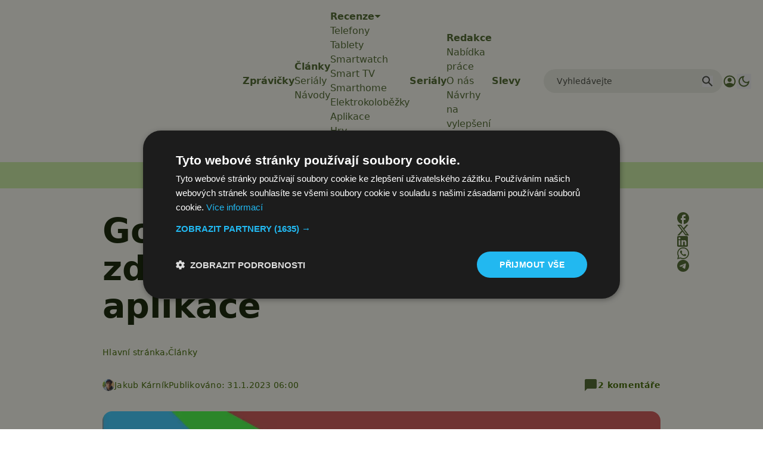

--- FILE ---
content_type: text/html; charset=utf-8
request_url: https://www.google.com/recaptcha/api2/aframe
body_size: 267
content:
<!DOCTYPE HTML><html><head><meta http-equiv="content-type" content="text/html; charset=UTF-8"></head><body><script nonce="NQtF1AuWRpwQW4gbJ0uzUw">/** Anti-fraud and anti-abuse applications only. See google.com/recaptcha */ try{var clients={'sodar':'https://pagead2.googlesyndication.com/pagead/sodar?'};window.addEventListener("message",function(a){try{if(a.source===window.parent){var b=JSON.parse(a.data);var c=clients[b['id']];if(c){var d=document.createElement('img');d.src=c+b['params']+'&rc='+(localStorage.getItem("rc::a")?sessionStorage.getItem("rc::b"):"");window.document.body.appendChild(d);sessionStorage.setItem("rc::e",parseInt(sessionStorage.getItem("rc::e")||0)+1);localStorage.setItem("rc::h",'1769212343354');}}}catch(b){}});window.parent.postMessage("_grecaptcha_ready", "*");}catch(b){}</script></body></html>

--- FILE ---
content_type: text/css
request_url: https://www.svetandroida.cz/wp-content/plugins/wp-appbox/css/styles.min.css?ver=4.5.7
body_size: 2411
content:
div.wpappbox *,div.wpappbox:after,div.wpappbox:before{-webkit-box-sizing:border-box;-moz-box-sizing:border-box;box-sizing:border-box}div.wpappbox a,div.wpappbox a:after,div.wpappbox:before{text-decoration:none!important;color:#323232;-webkit-transition-property:background color;-webkit-transition-duration:.2s;-webkit-transition-timing-function:ease;-moz-transition-property:background color;-moz-transition-duration:.2s;-moz-transition-timing-function:ease;-o-transition-property:background color;-o-transition-duration:.2s;-o-transition-timing-function:ease;transition-property:background color;transition-duration:.2s;transition-timing-function:ease}div.wpappbox a img{-webkit-transition:all .5s ease;-moz-transition:all .5s ease;-o-transition:all .5s ease;-ms-transition:all .5s ease;transition:all .5s ease}div.wpappbox a:hover img{opacity:.9;-webkit-filter:grayscale(100%)}i.wpappbox-tinymce-button{background-image:url(../buttons/appbox.btn.png)}div.wpappbox{clear:both;font-family:'Open Sans',Arial;background-color:#f9f9f9;width:auto;line-height:1;color:#545450;margin:16px 0;font-size:16px;border:1px solid #e5e5e5;box-shadow:0 0 8px 1px rgba(0,0,0,.11);border-radius:8px}div.wpappbox.simple{height:114px}div.wpappbox.compact{height:68px}div.wpappbox.screenshots-only{cursor:pointer}div.wpappbox div.appicon{position:relative;height:112px;width:112px;float:left;padding:10px;background:#fff;text-align:center;border-right:1px solid #e5e5e5;border-top-left-radius:6px;border-bottom-left-radius:6px}div.wpappbox.screenshots div.appicon{border-bottom-left-radius:0}div.wpappbox.compact div.appicon{height:66px;width:68px;float:left;padding:6px}div.wpappbox div.appicon img{height:92px;max-height:92px;width:92px;max-width:92px;margin:auto;border:0;border-radius:6px;object-fit:cover}div.wpappbox.compact div.appicon img{height:54px;width:54px;max-width:54px;margin:auto;border:0;border-radius:6px}div.wpappbox.error div.appicon img{border-radius:45px;box-shadow:-5px 6px 16px -3px rgba(50,50,50,.1)}div.wpappbox.deprecated div.appicon,div.wpappbox.deprecated div.screenshots{-webkit-filter:grayscale(100%);-moz-filter:grayscale(100%);-ms-filter:grayscale(100%);-o-filter:grayscale(100%);filter:grayscale(100%)}.wpappbox.deprecated div.appbuttons a{position:relative}.wpappbox.deprecated div.appbuttons a::after{content:"";display:block;position:absolute;bottom:9px;left:0;transform:skewY(-10deg);width:100%;height:1px;background:rgba(54,54,54,.5)}.wpappbox.deprecated .apptitle{text-decoration:line-through;text-decoration-line:line-through;text-decoration-color:rgba(54,54,54,.5)}div.wpappbox div.qrcode{display:none;position:absolute;padding:6px;z-index:999}div.wpappbox div.applinks,div.wpappbox.compact a.applinks{float:right;position:relative;background:#fff;text-align:center;border-left:1px solid #e5e5e5;border-top-right-radius:6px;border-bottom-right-radius:6px}div.wpappbox.screenshots a.applinks{border-bottom-right-radius:0}div.wpappbox div.qrcode img{height:100px;width:100px;opacity:1}div.wpappbox div.appdetails{font-size:16px;line-height:16px;padding-top:10px}div.wpappbox.compact div.appdetails{font-size:15px;line-height:15px;padding-top:6px}div.wpappbox div.appdetails>div{overflow:hidden;white-space:nowrap;text-overflow:ellipsis;-webkit-hyphens:none;-moz-hyphens:none;-ms-hyphens:none;hyphens:none;padding:6px 8px}div.wpappbox.compact div.appdetails>div{padding:4px 8px 1px}div.wpappbox div.apptitle{font-size:19px;line-height:19px;font-weight:600;margin:2px 0 0}div.wpappbox.compact div.apptitle{font-size:16px;line-height:17px}div.wpappbox.error div.title{font-size:14px;line-height:13px;font-weight:600}div.wpappbox.error div.buttons{margin-top:4px}div.wpappbox div.appdetails>span.price-old{text-decoration:line-through}div.wpappbox div.applinks{height:112px;width:92px;display:block}div.wpappbox.compact a.applinks{height:66px;width:66px;display:block}div.wpappbox div.appbuttons{position:absolute;bottom:1px;width:92px}div.wpappbox div.appbuttons a,div.wpappbox div.appbuttons span,div.wpappbox.error div.buttons a{font-size:13px;box-shadow:0 1px 3px 0 rgba(0,0,0,.15);background:#f1f1f1;border-bottom:0;color:#323232;padding:3px 5px;display:block;margin:8px 10px;border-radius:3px;cursor:pointer;font-weight:400;white-space:nowrap;overflow:hidden;text-overflow:ellipsis}div.wpappbox.error div.buttons a{display:inline-block;margin:0 0;margin-right:8px;background:#fff;color:rgba(34,34,34,.8)}div.wpappbox div.appbuttons a:hover,div.wpappbox div.appbuttons span:hover,div.wpappbox.error div.buttons a:hover{background:#373941!important;border-bottom:0!important;color:#fff!important;transition:background-color .5s ease-in-out;-moz-transition:background-color .5s ease-in-out;-webkit-transition:background-color .5s ease-in-out}div.wpappbox div.rating-stars{width:65px;height:13px;margin-left:5px;margin-top:4px;display:inline-block}div.wpappbox div.stars-monochrome{background:url('../img/stars-sprites-monochrome.png') no-repeat}div.wpappbox div.stars-colorful{background:url('../img/stars-sprites-colorful.png') no-repeat}div.wpappbox div.stars00{background-position:0 0}div.wpappbox div.stars05{background-position:0 -13px}div.wpappbox div.stars10{background-position:0 -26px}div.wpappbox div.stars15{background-position:0 -39px}div.wpappbox div.stars20{background-position:0 -52px}div.wpappbox div.stars25{background-position:0 -65px}div.wpappbox div.stars30{background-position:0 -78px}div.wpappbox div.stars35{background-position:0 -91px}div.wpappbox div.stars40{background-position:0 -104px}div.wpappbox div.stars45{background-position:0 -117px}div.wpappbox div.stars50{background-position:0 -130px}div.wpappbox a:link,div.wpappbox a:visited{color:#545450}div.wpappbox a:active,div.wpappbox a:hover{text-decoration:none;color:#5588b5}div.wpappbox.screenshots>div.screenshots{width:auto;margin:0 auto;padding:10px;clear:both;border-top:1px solid #e5e5e5}div.wpappbox.screenshots>div.screenshots>div.slider{overflow-x:scroll;overflow-y:hidden;height:320px;margin-top:0}div.wpappbox.screenshots>div.screenshots>div.slider>ul{padding:0!important;margin:0!important;list-style-image:none;white-space:nowrap}div.wpappbox.screenshots>div.screenshots>div.slider>ul>li{padding:0;margin:0 6px 0 0;list-style-type:none;display:inline}div.wpappbox.screenshots>div.screenshots>div.slider>ul>li:last-child{margin-right:0}div.wpappbox.screenshots>div.screenshots>div.slider>ul>li img{height:320px!important;display:inline}div.wpappbox.error>span{display:block;width:100%;height:100%;padding:10px;font-size:16px;border-left:3px solid #df4a4a}div.wpappbox.error a{display:inline-block;font-size:15px;margin-left:3px}div.wpappbox div.appdetails span.oldprice{text-decoration:line-through}div.wpappbox.appgallery a.applinks,div.wpappbox.appgallery div.applinks{background-image:url(../img/appgallery.png)}div.wpappbox.appstore a.applinks,div.wpappbox.appstore div.applinks{background-image:url(../img/appstore.png)}div.wpappbox.macappstore a.applinks,div.wpappbox.macappstore div.applinks{background-image:url(../img/macappstore.png)}div.wpappbox.apple-arcade span.price img.apple-arcade-logo{margin-right:2px}div.wpappbox.googleplay a.applinks,div.wpappbox.googleplay div.applinks{background-image:url(../img/googleplay.png)}div.wpappbox.gog a.applinks,div.wpappbox.gog div.applinks{background-image:url(../img/gog.png)}div.wpappbox.microsoftstore a.applinks,div.wpappbox.microsoftstore div.applinks{background-image:url(../img/microsoftstore.png)}div.wpappbox.chromewebstore a.applinks,div.wpappbox.chromewebstore div.applinks{background-image:url(../img/chromewebstore.png)}div.wpappbox.edgeaddons a.applinks,div.wpappbox.edgeaddons div.applinks{background-image:url(../img/edgeaddons.png)}div.wpappbox.fdroid a.applinks,div.wpappbox.fdroid div.applinks{background-image:url(../img/fdroid.png)}div.wpappbox.firefoxaddon a.applinks,div.wpappbox.firefoxaddon div.applinks{background-image:url(../img/firefoxaddon.png)}div.wpappbox.amazonapps a.applinks,div.wpappbox.amazonapps div.applinks{background-image:url(../img/amazonapps.png)}div.wpappbox.amazonalexa a.applinks,div.wpappbox.amazonalexa div.applinks{background-image:url(../img/amazonalexa.png)}div.wpappbox.wordpress a.applinks,div.wpappbox.wordpress div.applinks{background-image:url(../img/wordpress.png)}div.wpappbox.steam a.applinks,div.wpappbox.steam div.applinks{background-image:url(../img/steam.png)}div.wpappbox.snapcraft a.applinks,div.wpappbox.snapcraft div.applinks{background-image:url(../img/snapcraft.png)}div.wpappbox.operaaddons a.applinks,div.wpappbox.operaaddons div.applinks{background-image:url(../img/operaaddons.png)}div.wpappbox.compact.colorful a.applinks:hover,div.wpappbox.compact:not(.colorful) a.applinks,div.wpappbox:not(.colorful) div.applinks{-webkit-filter:grayscale(100%);-moz-filter:grayscale(100%);-ms-filter:grayscale(100%);-o-filter:grayscale(100%);filter:grayscale(100%)}div.wpappbox.compact:not(.colorful) a.applinks:hover{-webkit-filter:grayscale(0%);-moz-filter:grayscale(0%);-ms-filter:grayscale(0%);-o-filter:grayscale(0%);filter:grayscale(0%)}div.wpappbox div.applinks,div.wpappbox.compact a.applinks{background-repeat:no-repeat!important;background-size:auto 42px!important;background-position:center 7px!important;background-color:#fff}div.wpappbox.compact a.applinks{background-position:center center!important;background-size:auto 48px!important}div.wpappbox.errormsg{font-size:14px;padding:10px;color:#555;border-radius:4px;background:#ffecec;border:1px solid #f5aca6}div.wpappbox.errormsg span{font-weight:600;text-transform:uppercase}@media only screen and (-webkit-min-device-pixel-ratio:1.5),only screen and (min-resolution:240dpi){div.wpappbox div.rating-stars{background-size:65px 143px}div.wpappbox div.stars-monochrome{background-image:url(../img/stars-sprites-monochrome@2x.png)}div.wpappbox div.stars-colorful{background-image:url(../img/stars-sprites-colorful@2x.png)}div.wpappbox.appgallery a.applinks,div.wpappbox.appgallery div.applinks{background-image:url(../img/appgallery@2x.png)}div.wpappbox.appstore a.applinks,div.wpappbox.appstore div.applinks{background-image:url(../img/appstore@2x.png)}div.wpappbox.macappstore a.applinks,div.wpappbox.macappstore div.applinks{background-image:url(../img/macappstore@2x.png)}div.wpappbox.googleplay a.applinks,div.wpappbox.googleplay div.applinks{background-image:url(../img/googleplay@2x.png)}div.wpappbox.gog a.applinks,div.wpappbox.gog div.applinks{background-image:url(../img/gog@2x.png)}div.wpappbox.microsoftstore a.applinks,div.wpappbox.microsoftstore div.applinks{background-image:url(../img/microsoftstore@2x.png)}div.wpappbox.chromewebstore a.applinks,div.wpappbox.chromewebstore div.applinks{background-image:url(../img/chromewebstore@2x.png)}div.wpappbox.edgeaddons a.applinks,div.wpappbox.edgeaddons div.applinks{background-image:url(../img/edgeaddons@2x.png)}div.wpappbox.fdroid a.applinks,div.wpappbox.fdroid div.applinks{background-image:url(../img/fdroid@2x.png)}div.wpappbox.firefoxaddon a.applinks,div.wpappbox.firefoxaddon div.applinks{background-image:url(../img/firefoxaddon@2x.png)}div.wpappbox.amazonapps a.applinks,div.wpappbox.amazonapps div.applinks{background-image:url(../img/amazonapps@2x.png)}div.wpappbox.amazonalexa a.applinks,div.wpappbox.amazonalexa div.applinks{background-image:url(../img/amazonalexa@2x.png)}div.wpappbox.wordpress a.applinks,div.wpappbox.wordpress div.applinks{background-image:url(../img/wordpress@2x.png)}div.wpappbox.snapcraft a.applinks,div.wpappbox.snapcraft div.applinks{background-image:url(../img/snapcraft@2x.png)}div.wpappbox.steam a.applinks,div.wpappbox.steam div.applinks{background-image:url(../img/steam@2x.png)}div.wpappbox.operaaddons a.applinks,div.wpappbox.operaaddons div.applinks{background-image:url(../img/operaaddons@2x.png)}}@media screen and (max-width:500px){div.wpappbox div.rating-stars,div.wpappbox.screenshots>div.screenshots>div.slider{margin-top:0}div.wpappbox div.appdetails>div.developer,div.wpappbox.compact a.applinks,div.wpappbox.screenshots div.applinks,div.wpappbox.simple div.applinks{display:none}div.wpappbox.screenshots>div.screenshots{padding:8px}div.amazonapps a.apptitle{background:url(../img/amazonapps-small.png);padding-left:18px}div.amazonalexa a.apptitle{background:url(../img/amazonalexa-small.png);padding-left:18px}div.appgallery a.apptitle{background:url(../img/appgallery-small.png);padding-left:18px}div.appstore a.apptitle{background:url(../img/appstore-small.png);padding-left:18px}div.chromewebstore a.apptitle{background:url(../img/chromewebstore-small.png);padding-left:16px}div.edgeaddons a.apptitle{background:url(../img/edge-extensions-small.png);padding-left:17px}div.fdroid a.apptitle{background:url(../img/fdroid-small.png);padding-left:17px}div.firefoxaddon a.apptitle{background:url(../img/firefoxaddon-small.png);padding-left:17px}div.gog a.apptitle{background:url(../img/gog-small.png);padding-left:33px}div.googleplay a.apptitle{background:url(../img/googleplay-small.png);padding-left:18px}div.macappstore a.apptitle{background:url(../img/macappstore-small.png);padding-left:18px}div.operaaddons a.apptitle{background:url(../img/operaaddons-small.png);padding-left:16px}div.steam a.apptitle{background:url(../img/steam-small.png);padding-left:23px}div.snapcraft a.apptitle{background:url(../img/snapcraft-small.png);padding-left:23px}div.microsoftstore a.apptitle{background:url(../img/microsoftstore-small.png);padding-left:16px}div.wordpress a.apptitle{background:url(../img/wordpress-small.png);padding-left:17px}@media only screen and (-webkit-min-device-pixel-ratio:1.5),only screen and (min-resolution:240dpi){div.amazonapps a.apptitle{background:url(../img/amazonapps-small@2x.png)}div.amazonalexa a.apptitle{background:url(../img/amazonalexa-small@2x.png)}div.appgallery a.apptitle{background:url(../img/appgallery-small@2x.png)}div.appstore a.apptitle{background:url(../img/appstore-small@2x.png)}div.chromewebstore a.apptitle{background:url(../img/chromewebstore-small@2x.png)}div.edgeaddons a.apptitle{background:url(../img/edgeaddons-small@2x.png)}div.fdroid a.apptitle{background:url(../img/fdroid-small@2x.png)}div.firefoxaddon a.apptitle{background:url(../img/firefoxaddon-small@2x.png)}div.gog a.apptitle{background:url(../img/gog-small@2x.png)}div.googleplay a.apptitle{background:url(../img/googleplay-small@2x.png)}div.macappstore a.apptitle{background:url(../img/macappstore-small@2x.png)}div.operaaddons a.apptitle{background:url(../img/operaaddons-small@2x.png)}div.snapcraft a.apptitle{background:url(../img/snapcraft-small@2x.png)}div.steam a.apptitle{background:url(../img/steam-small@2x.png)}div.microsoftstore a.apptitle{background:url(../img/microsoftstore-small@2x.png)}div.wordpress a.apptitle{background:url(../img/wordpress-small@2x.png)}}div.appdetails a.apptitle{background-repeat:no-repeat!important;background-position:center left!important;background-size:auto 13px!important}div.wpappbox.compact,div.wpappbox.simple{height:62px}div.wpappbox div.appicon,div.wpappbox.compact div.appicon{height:60px;width:60px;padding:6px}div.wpappbox div.appicon img,div.wpappbox.compact div.appicon img{height:48px;width:48px;max-width:48px}div.wpappbox div.appdetails>div,div.wpappbox.compact div.appdetails>div{padding:0 6px}div.wpappbox div.appdetails,div.wpappbox.compact div.appdetails{font-size:15px;line-height:15px;padding-top:8px}div.wpappbox div.apptitle,div.wpappbox.compact div.apptitle,div.wpappbox.error div.title{font-size:16px;line-height:18px;font-weight:600;margin-top:0;margin-bottom:6px}div.wpappbox.error div.appdetails>div,div.wpappbox.error div.title{white-space:normal;line-height:22px;font-size:16px}div.wpappbox div.appdetails>div.buttons{display:none}}

--- FILE ---
content_type: text/javascript
request_url: https://app.prijmout-cookies.cz/api/get_ip_script
body_size: -154
content:
var lynt_country = 'US'; var lynt_ip = '3.144.234.82';